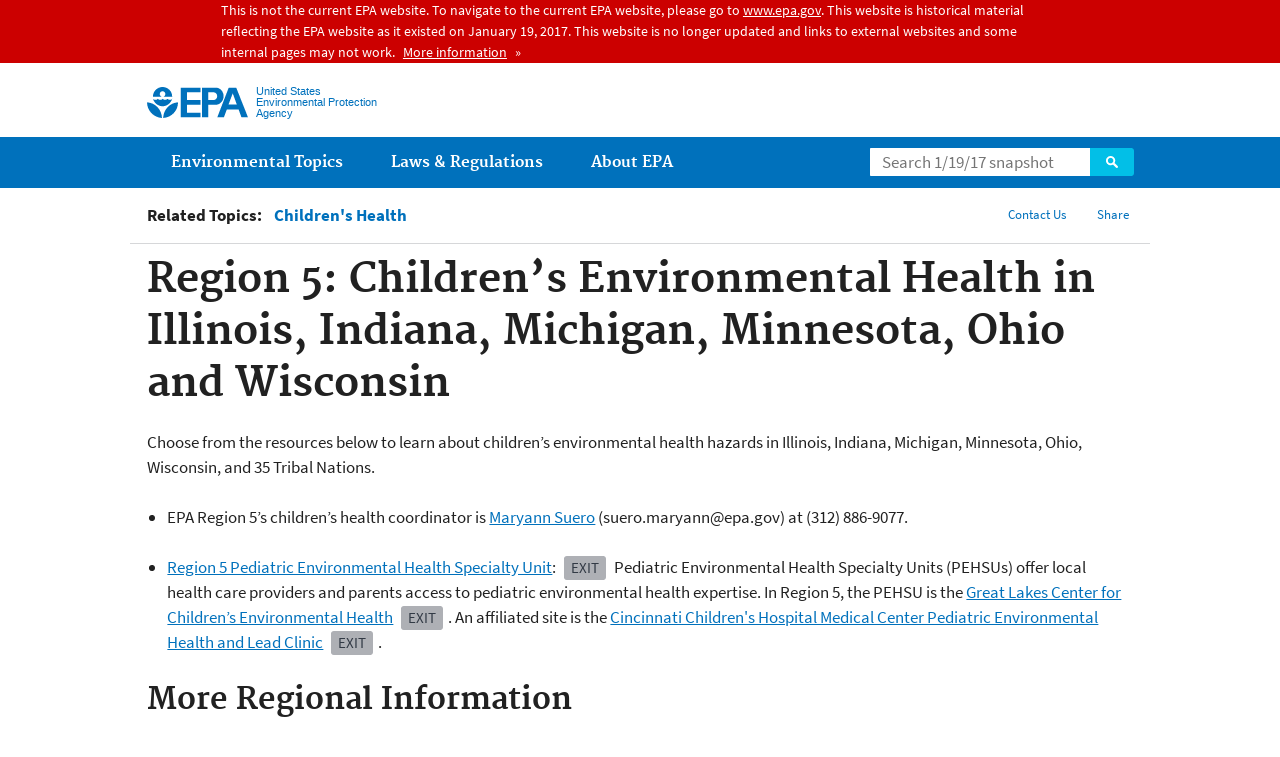

--- FILE ---
content_type: text/html
request_url: https://19january2017snapshot.epa.gov/children/region-5-childrens-environmental-health-illinois-indiana-michigan-minnesota-ohio-and_.html
body_size: 21283
content:
<!DOCTYPE html PUBLIC "-//W3C//DTD HTML+RDFa 1.1//EN">
<!--[if IEMobile 7]><html class="iem7 no-js" lang="en" dir="ltr"><![endif]-->
<!--[if lt IE 7]><html class="lt-ie9 lt-ie8 lt-ie7 no-js" lang="en" dir="ltr"><![endif]-->
<!--[if (IE 7)&(!IEMobile)]><html class="lt-ie9 lt-ie8 no-js" lang="en" dir="ltr"><![endif]-->
<!--[if IE 8]><html class="lt-ie9 no-js" lang="en" dir="ltr"><![endif]-->
<!--[if (gt IE 8)|(gt IEMobile 7)]><!--> <html class="no-js not-oldie" lang="en" dir="ltr" version="HTML+RDFa 1.1"
  xmlns:content="http://purl.org/rss/1.0/modules/content/"
  xmlns:dc="http://purl.org/dc/terms/"
  xmlns:foaf="http://xmlns.com/foaf/0.1/"
  xmlns:og="http://ogp.me/ns#"
  xmlns:rdfs="http://www.w3.org/2000/01/rdf-schema#"
  xmlns:sioc="http://rdfs.org/sioc/ns#"
  xmlns:sioct="http://rdfs.org/sioc/types#"
  xmlns:skos="http://www.w3.org/2004/02/skos/core#"
  xmlns:xsd="http://www.w3.org/2001/XMLSchema#"> <!--<![endif]-->
<head profile="http://www.w3.org/1999/xhtml/vocab">
  <meta charset="utf-8" />
<meta name="generator" content="Drupal 7 (http://drupal.org)" />
<link rel="shortcut icon" href="/sites/all/themes/epa/favicon.ico" type="image/vnd.microsoft.icon" />
<meta name="HandheldFriendly" content="true" />
<meta name="viewport" content="width=device-width" />
<meta name="MobileOptimized" content="width" />
<meta http-equiv="ImageToolbar" content="false" />
<meta http-equiv="cleartype" content="on" />
<!--googleon: all--><meta name="DC.description" content="Children’s environmental health hazards in Illinois, Indiana, Michigan, Minnesota, Ohio, Wisconsin, and Tribal Nations" />
<meta name="DC.title" content="Region 5: Children’s Environmental Health in Illinois, Indiana, Michigan, Minnesota, Ohio and Wisconsin" />
<!--googleoff: snippet--><meta name="keywords" content="Children’s environmental health hazards, Region 5" />
<link rel="canonical" href="/children/region-5-childrens-environmental-health-illinois-indiana-michigan-minnesota-ohio-and" />
<link rel="shortlink" href="/children/region-5-childrens-environmental-health-illinois-indiana-michigan-minnesota-ohio-and" />
<meta name="DC.language" content="en" />
<meta name="DC.Subject.epachannel" content="About EPA" />
<meta name="DC.type" content="Collections and Lists" />
<meta name="DC.date.created" content="2013-10-22" />
<meta name="DC.date.modified" content="2016-09-19" />
<meta name="DC.date.reviewed" content="2017-09-19" />
<meta name="DC.creator" content="US EPA,OA,OEAEE" />
<meta name="WebArea" content="Children&#039;s Health" />
<meta name="WebAreaType" content="Resource Directory" />
<meta name="ContentType" content="page" />
  <title>Region 5: Children’s Environmental Health in Illinois, Indiana, Michigan, Minnesota, Ohio and Wisconsin | Protecting Children&#039;s Environmental Health | US EPA</title>
  <!--googleoff: all-->
  <link type="text/css" rel="stylesheet" href="/sites/production/files/css/css_3h5HfPyG4w0xmgk_oaLP90_rUIs7Xmed0sNIfCxGAyg.css" media="all" />
<link type="text/css" rel="stylesheet" href="/sites/production/files/css/css_NFNG4tEiKv-n_hlnQ4iBNlFbb-9XRaRVA9wRk6nUPHY.css" media="all" />
<link type="text/css" rel="stylesheet" href="/sites/production/files/css/css_Pvo-DHIdW2Qn9LljtH2R1QKqzm8QoJ18zl6wR9Dk-Ak.css" media="all" />
<link type="text/css" rel="stylesheet" href="/sites/production/files/css/css_28CvFue6tf4M8aL9zid2j2W58Z6HleySMQyNH35QhI0.css" media="all" />

<!--[if lt IE 9]>
<link type="text/css" rel="stylesheet" href="/sites/production/files/css/css_H7Qs31C_4pOAKdUe1sAA01nOyZTqO_KOIt1uDr0iKB4.css" media="all" />
<![endif]-->
<link type="text/css" rel="stylesheet" href="/sites/production/files/css/css_68w49Vk1SYPj8EPx2iW8fUagDJ4xc2WJQO7Dn7aLNaU.css" media="all" />
  <link rel="alternate" type="application/atom+xml" title="EPA.gov All Press Releases" href="/newsreleases/search/rss" />
  <link rel="alternate" type="application/atom+xml" title="EPA.gov Headquarters Press Releases" href="/newsreleases/search/rss/field_press_office/headquarters" />
  <link rel="alternate" type="application/atom+xml" title="Greenversations, EPA's Blog" href="https://blog.epa.gov/blog/feed/" />
  <link rel="alternate" type="application/atom+xml" title="Children's Health" href="/feed/38891/rss.xml" />  <!--[if lt IE 9]><script src="/sites/all/themes/epa/js/html5.js"></script><![endif]-->  </head>
<body class="html not-front not-logged-in no-sidebars page-node page-node-41429 node-type-page og-context og-context-node og-context-node-38891 section-children resource-directory" >
  <div class="skip-links"><a href="#main-content" class="skip-link element-invisible element-focusable">Jump to main content</a></div>
      
  
  <div class="region-alert">  <div id="block-pane-epa-admin-public-alert-message" class="block block-pane  block-pane-epa-admin-public-alert-message block-alert">
  
  
  
  
      
</div>
<div id="block-pane-epa-gtm" class="block block-pane  block-pane-epa-gtm">
  
  
  
  
    <!-- Google Tag Manager -->
  <noscript><iframe src="//www.googletagmanager.com/ns.html?id=GTM-L8ZB"
height="0" width="0" style="display:none;visibility:hidden"></iframe></noscript>
  <script>(function(w,d,s,l,i){w[l]=w[l]||[];w[l].push({"gtm.start":
new Date().getTime(),event:"gtm.js"});var f=d.getElementsByTagName(s)[0],
j=d.createElement(s),dl=l!="dataLayer"?"&l="+l:"";j.async=true;j.src=
"//www.googletagmanager.com/gtm.js?id="+i+dl;f.parentNode.insertBefore(j,f);
})(window,document,"script","dataLayer","GTM-L8ZB");</script>
<!-- End Google Tag Manager -->  
</div>
  </div>
<header class="masthead clearfix" role="banner">

      <img class="site-logo" src="/sites/all/themes/epa/logo.png" alt="" />
  
  
  <hgroup class="site-name-and-slogan">
      <h1 class="site-name">

      
      <a href="/" title="Go to the home page" rel="home">      <span>US EPA</span>
      </a>
    </h1>
  
      <div class="site-slogan">United States Environmental Protection Agency</div>
  
  </hgroup>
  
  
  <div class="region-header">  <div id="block-epa-core-gsa-epa-search" class="block block-epa-core  block-epa-core-gsa-epa-search">
  
  
  
  
    <form class="epa-search" method="get" action="https://search.epa.gov/epasearch/epasearch">
  <label class="element-hidden" for="search-box">Search</label>
  <input class="form-text" placeholder="Search 1/19/17 snapshot" name="querytext" id="search-box" value=""/>
  <button class="epa-search-button" id="search-button" type="submit" title="Search">Search</button>
  <input type="hidden" name="areaname" value="" />
  <input type="hidden" name="areacontacts" value="" />
  <input type="hidden" name="areasearchurl" value="" />
  <input type="hidden" name="typeofsearch" value="epa" />
  <input type="hidden" name="result_template" value="snapshot.ftl" />
  <input type="hidden" name="frontend" value="snapshot_frontend" />
  <input type="hidden" name="site" value="snapshot" />
  </form>  
</div>
  </div>
</header>
<section id="main-content" class="main-content clearfix" role="main" lang="en">
    
  
  <div class="region-preface clearfix">  <div id="block-views-revision-hublinks-block" class="block block-views  block-views-revision-hublinks-block">

  
  
    <div class="view view-revision-hublinks view-id-revision_hublinks view-display-id-block view-dom-id-5170a0071813465e4d58cb8db1e73b4b">        <span class="related-info"><strong>Related Topics:</strong> </span>      

<ul class="menu pipeline">
  <li class="menu-item">  
          <a href="/children">Children&#039;s Health</a>  </li>

</ul>          </div>  
</div>
<div id="block-pane-social-sharing" class="block block-pane  block-pane-social-sharing">

  
  
    <ul class="menu utility-menu">
    <li id="share" class="menu-item">
        <button class="share-button">Share</button>
        <ul>
            <li class="share-facebook">
                <a class="share-link" href="https://www.facebook.com/sharer.php?u=/children/region-5-childrens-environmental-health-illinois-indiana-michigan-minnesota-ohio-and&t=Region 5: Children’s Environmental Health in Illinois, Indiana, Michigan, Minnesota, Ohio and Wisconsin" title="Share this page" target="_blank">Facebook</a>
            </li>
            <li class="share-twitter">
                <a class="share-link" href="https://twitter.com/intent/tweet?original_referer=/children/region-5-childrens-environmental-health-illinois-indiana-michigan-minnesota-ohio-and&text=Region 5: Children’s Environmental Health in Illinois, Indiana, Michigan, Minnesota, Ohio and Wisconsin&url=/children/region-5-childrens-environmental-health-illinois-indiana-michigan-minnesota-ohio-and&via=EPA&count=none&lang=en" title="Tweet this page" target="_blank">Twitter</a>
            </li>
            <li class="share-googleplus">
                <a class="share-link" href="https://plus.google.com/share?url=/children/region-5-childrens-environmental-health-illinois-indiana-michigan-minnesota-ohio-and" title="Plus 1 this page" target="_blank">Google+</a>
            </li>
            <li class="share-pinterest">
                <a class="share-link" href="https://pinterest.com/pin/create/button/?url=/children/region-5-childrens-environmental-health-illinois-indiana-michigan-minnesota-ohio-and&description=Region 5: Children’s Environmental Health in Illinois, Indiana, Michigan, Minnesota, Ohio and Wisconsin&media=/sites/all/themes/epa/img/epa-seal.png" title="Pin this page" target="_blank">Pinterest</a>
            </li>
        </ul>
    </li>
</ul>  
</div>
<div id="block-pane-epa-web-area-connect" class="block block-pane  block-pane-epa-web-area-connect">

  
  
    <ul class="menu utility-menu"><li class="menu-item"><a href="/children/forms/contact-us-about-childrens-health" class="menu-link">Contact Us</a></li></ul>  
</div>
  </div>
    <div class="main-column clearfix">
            
          <!--googleon: all-->
      <h1  class="page-title">Region 5: Children’s Environmental Health in Illinois, Indiana, Michigan, Minnesota, Ohio and Wisconsin</h1>
      <!--googleoff: all-->
    
            
    
    <!--googleon: all-->
    
  
    




<div class="panel-pane pane-node-content" >

  
  
  
  
  
  <div class="pane-content">
    <div class="node node-page clearfix view-mode-full ">

  
  <p>Choose from the resources below to learn about children’s environmental health hazards in Illinois, Indiana, Michigan, Minnesota, Ohio, Wisconsin, and 35 Tribal Nations.</p>

<ul><li>EPA Region 5’s children’s health coordinator is <a href="mailto:suero.maryann@epa.gov">Maryann Suero</a> (suero.maryann@epa.gov) at (312) 886-9077.<br />
		 </li>
	<li><a href="http://www.uic.edu/sph/glakes/kids/">Region 5 Pediatric Environmental Health Specialty Unit</a>: <a class="exit-disclaimer" href="/home/exit-epa" title="EPA's External Link Disclaimer">Exit</a> Pediatric Environmental Health Specialty Units (PEHSUs) offer local health care providers and parents access to pediatric environmental health expertise. In Region 5, the PEHSU is the <a href="http://www.uic.edu/sph/glakes/kids/">Great Lakes Center for Children’s Environmental Health</a> <a class="exit-disclaimer" href="/home/exit-epa" title="EPA's External Link Disclaimer">Exit</a>. An affiliated site is the <a href="http://www.cincinnatichildrens.org/service/e/environmental-health/default/">Cincinnati Children's Hospital Medical Center Pediatric Environmental Health and Lead Clinic</a> <a class="exit-disclaimer" href="/home/exit-epa" title="EPA's External Link Disclaimer">Exit</a>.</li>
</ul><h2>More Regional Information</h2>

<ul><li><a href="https://twitter.com/eparegion5">Follow Region 5 @eparegion5 on Twitter</a></li>
</ul></div>
  </div>

  
  
</div>



<div id="block-pane-epa-web-area-footer" class="block block-pane  block-pane-epa-web-area-footer">
  
  
  
  
    <p class="web-area-footer"><a href="/children/forms/contact-us-about-childrens-health" class="contact-us">Contact Us</a> to ask a question, provide feedback, or report a problem.</p>  
</div>
  
    <!--googleoff: all-->
      </div>
  </section>

  <nav class="nav simple-nav simple-main-nav" role="navigation">
    <div class="nav__inner">
      <h2 class="element-invisible">Main menu</h2><ul class="menu"><li class="expanded menu-item"><a href="/environmental-topics" title="Learn about EPA&#039;s environmental topics to help protect the environment in your home, workplace, and community and EPA&#039;s research mission is to conduct leading-edge research and foster the sound use of science and technology." class="menu-link">Environmental Topics</a><ul class="menu"><li class="menu-item"><a href="/environmental-topics/air-topics" title="" class="menu-link">Air</a></li>
<li class="menu-item"><a href="/bedbugs" title="" class="menu-link">Bed Bugs</a></li>
<li class="menu-item"><a href="/environmental-topics/chemicals-and-toxics-topics" title="" class="menu-link">Chemicals and Toxics</a></li>
<li class="menu-item"><a href="/climatechange" title="" class="menu-link">Climate Change</a></li>
<li class="menu-item"><a href="/environmental-topics/environmental-information-location" title="" class="menu-link">Environmental Information by Location</a></li>
<li class="menu-item"><a href="/environmental-topics/greener-living" title="" class="menu-link">Greener Living</a></li>
<li class="menu-item"><a href="/environmental-topics/health-topics" title="" class="menu-link">Health</a></li>
<li class="menu-item"><a href="/environmental-topics/land-waste-and-cleanup-topics" title="" class="menu-link">Land, Waste, and Cleanup</a></li>
<li class="menu-item"><a href="/lead" title="" class="menu-link">Lead</a></li>
<li class="menu-item"><a href="/mold" title="" class="menu-link">Mold</a></li>
<li class="menu-item"><a href="/pesticides" title="" class="menu-link">Pesticides</a></li>
<li class="menu-item"><a href="/radon" title="" class="menu-link">Radon</a></li>
<li class="menu-item"><a href="/environmental-topics/water-topics" title="" class="menu-link">Water</a></li>
<li class="menu-item"><a href="/environmental-topics/z-index" title="" class="menu-link">A-Z Index</a></li>
</ul></li>
<li class="menu-item"><a href="/laws-regulations" title="Laws written by Congress provide the authority for EPA to write regulations. Regulations explain the technical, operational, and legal details necessary to implement laws." class="menu-link">Laws &amp; Regulations</a><ul class="menu"><li class="menu-item"><a href="/regulatory-information-sector" title="" class="menu-link">By Business Sector</a></li>
<li class="menu-item"><a href="/regulatory-information-topic" title="" class="menu-link">By Topic</a></li>
<li class="menu-item"><a href="/compliance" title="" class="menu-link">Compliance</a></li>
<li class="menu-item"><a href="/enforcement" title="" class="menu-link">Enforcement</a></li>
<li class="menu-item"><a href="/laws-regulations/laws-and-executive-orders" title="" class="menu-link">Laws and Executive Orders</a></li>
<li class="menu-item"><a href="/laws-regulations/policy-guidance" title="" class="menu-link">Policy and Guidance</a></li>
<li class="menu-item"><a href="/laws-regulations/regulations" title="" class="menu-link">Regulations</a></li>
</ul></li>
<li class="expanded menu-item"><a href="/aboutepa" title="Learn more about: our mission and what we do, how we are organized, and our history." class="menu-link">About EPA</a><ul class="menu"><li class="menu-item"><a href="/aboutepa/epas-administrator" title="" class="menu-node-unpublished menu-link">EPA Administrator</a></li>
<li class="menu-item"><a href="/aboutepa/current-epa-leadership" title="" class="menu-link">Current Leadership</a></li>
<li class="menu-item"><a href="/aboutepa/epa-organization-chart" title="" class="menu-link">Organization Chart</a></li>
<li class="menu-item"><a href="http://cfpub.epa.gov/locator/index.cfm" title="" class="menu-link">Staff Directory</a></li>
<li class="menu-item"><a href="/planandbudget" title="" class="menu-link">Planning, Budget and Results</a></li>
<li class="menu-item"><a href="/careers" title="" class="menu-link">Jobs and Internships</a></li>
<li class="menu-item"><a href="/aboutepa#pane-2" title="" class="menu-link">Headquarters Offices</a></li>
<li class="menu-item"><a href="/aboutepa#pane-4" title="" class="menu-link">Regional Offices</a></li>
<li class="menu-item"><a href="/aboutepa#pane-5" title="" class="menu-link">Labs and Research Centers</a></li>
</ul></li>
</ul>    </div>
  </nav>


<footer class="main-footer clearfix" role="contentinfo">
  <div class="main-footer__inner">
    
  
  <div class="region-footer">  <div id="block-pane-epa-global-footer" class="block block-pane  block-pane-epa-global-footer">
  
  
  
  
    <div class="row cols-3">
  <div class="col size-1of3">
    <div class="col__title">Discover.</div>
    <ul class="menu">
      <li><a href="/accessibility">Accessibility</a></li>
      <li><a href="/aboutepa/administrator-gina-mccarthy">EPA Administrator</a></li>
      <li><a href="/planandbudget">Budget &amp; Performance</a></li>
      <li><a href="/contracts">Contracting</a></li>
      <li><a href="/home/grants-and-other-funding-opportunities">Grants</a></li>
      <li><a href="/ocr/whistleblower-protections-epa-and-how-they-relate-non-disclosure-agreements-signed-epa-employees">No FEAR Act Data</a></li>
      <li><a href="/home/privacy-and-security-notice">Privacy and Security</a></li>
    </ul>
  </div>
  <div class="col size-1of3">
    <div class="col__title">Connect.</div>
    <ul class="menu">
      <li><a href="https://www.data.gov/">Data.gov</a></li>
      <li><a href="/office-inspector-general/about-epas-office-inspector-general">Inspector General</a></li>
      <li><a href="/careers">Jobs</a></li>
      <li><a href="/newsroom">Newsroom</a></li>
      <li><a href="https://www.whitehouse.gov/open">Open Government</a></li>
      <li><a href="http://www.regulations.gov/">Regulations.gov</a></li>
      <li><a href="/newsroom/email-subscriptions">Subscribe</a></li>
      <li><a href="https://www.usa.gov/">USA.gov</a></li>
      <li><a href="https://www.whitehouse.gov/">White House</a></li>
    </ul>
  </div>
  <div class="col size-1of3">
    <div class="col__title">Ask.</div>
    <ul class="menu">
      <li><a href="/home/forms/contact-us">Contact Us</a></li>
      <li><a href="/home/epa-hotlines">Hotlines</a></li>
      <li><a href="/foia">FOIA Requests</a></li>
      <li><a href="/home/frequent-questions-specific-epa-programstopics">Frequent Questions</a></li>
    </ul>

    <div class="col__title">Follow.</div>
    <ul class="social-menu">
      <li><a class="menu-link social-facebook" href="https://www.facebook.com/EPA">Facebook</a></li>
      <li><a class="menu-link social-twitter" href="https://twitter.com/epa">Twitter</a></li>
      <li><a class="menu-link social-youtube" href="https://www.youtube.com/user/USEPAgov">YouTube</a></li>
      <li><a class="menu-link social-flickr" href="https://www.flickr.com/photos/usepagov">Flickr</a></li>
      <li><a class="menu-link social-instagram" href="https://www.instagram.com/epagov">Instagram</a></li>
    </ul>

    <p class="last-updated">Last updated on September 19, 2016</p>
  </div>
</div>  
</div>
  </div>
  </div>
</footer>
  <script type="text/javascript" src="/sites/production/files/js/js_LcFRnnSHVah-Aw_WQ8aVLXhp3HPJvrOe4h6YEXA5BT8.js"></script>
<script type="text/javascript" src="/sites/production/files/js/js_oZD9-WvfiElJ5KPavqu9ZAQiZcfWlzNCzxFHpedR9dI.js"></script>
<script type="text/javascript">
<!--//--><![CDATA[//><!--
document.createElement( "picture" );
//--><!]]>
</script>
<script type="text/javascript" src="/sites/production/files/js/js_slEmfY49PYt03JJafrjvmxmEfVQE7vqI-454V7NM5ys.js"></script>
<script type="text/javascript" src="/sites/all/modules/custom/epa_core/js/alert.js?ok0rem"></script>
<script type="text/javascript" src="/sites/production/files/js/js_cjmkhjdYj9qyv8rH-ylGyD-SIMacZ-dzdqW9m8x_TEc.js"></script>
<script type="text/javascript">
<!--//--><![CDATA[//><!--

      setTimeout(function(){var a=document.createElement("script");
      var b=document.getElementsByTagName('script')[0];
      a.src=document.location.protocol+"//dnn506yrbagrg.cloudfront.net/pages/scripts/0005/9240.js";
      a.async=true;a.type="text/javascript";b.parentNode.insertBefore(a,b)}, 1);
      
//--><!]]>
</script>
<script type="text/javascript" src="/sites/production/files/js/js_UG00nMwTXcewn_yu8c3s7Bgbxmhbdk0BE1GwQLAuoQU.js"></script>
<script type="text/javascript" src="/sites/production/files/js/js_CaVFOiO3QpcJYEzSDhR3RmEeSnMbgnImgh5uEDkDD_0.js"></script>
<script type="text/javascript">
<!--//--><![CDATA[//><!--
jQuery.extend(Drupal.settings, {"basePath":"\/","pathPrefix":"","ajaxPageState":{"theme":"epa","theme_token":"8Dv5os2xB3O7xKssoyLTbMgaD3wl7OxAf3KqfNkB-Xg"},"epa_wysiwyg":{"site_default_lang":"en"},"add_definitions":{"path":"sites\/all\/modules\/custom\/add_definitions","dictionary_filter":"1","dictionary_undo":"1","dictionary_occurrences":"1","service_endpoint":"https:\/\/termlookup.epa.gov\/termlookup\/v1\/terms"},"ogContext":{"groupType":"node","gid":"38891"}});
//--><!]]>
</script>
    <!--[if lt IE 9]><script src="/sites/all/themes/epa/js/ie.js"></script><![endif]--></body>
</html>

<!-- Static copy of page made at @ 2017-01-19 16:16:15 -->

--- FILE ---
content_type: application/x-javascript
request_url: https://dnn506yrbagrg.cloudfront.net/pages/scripts/0005/9240.js
body_size: 309
content:

;
setTimeout(function () {
  var a = document.createElement('script');
  var b = document.getElementsByTagName('script')[0];
  a.src = document.location.protocol + '//script.crazyegg.com/pages/scripts/0005/9240.js';
  a.async = true;
  a.type = 'text/javascript';
  b.parentNode.insertBefore(a, b);
}, 1);




--- FILE ---
content_type: application/javascript
request_url: https://19january2017snapshot.epa.gov/sites/production/files/js/js_CaVFOiO3QpcJYEzSDhR3RmEeSnMbgnImgh5uEDkDD_0.js
body_size: 7654
content:
(function ($, Drupal) {

// Remove no-js class
Drupal.behaviors.epa = {
  attach: function (context) {
    $('html.no-js', context).removeClass('no-js');
  }
};

// Accessible skiplinks
Drupal.behaviors.skiplinks = {
  attach: function (context) {
    var isWebkit = navigator.userAgent.toLowerCase().indexOf('webkit') > -1,
        isOpera = navigator.userAgent.toLowerCase().indexOf('opera') > -1;

    // Set tabindex on the skiplink targets so IE knows they are focusable, and
    // so Webkit browsers will focus() them.
    $('#main-content, #site-navigation', context).attr('tabindex', -1);

    // Set focus to skiplink targets in Webkit and Opera.
    if (isWebkit || isOpera) {
      $('.skip-links a[href^="#"]', context).click(function() {
        var clickAnchor = '#' + this.href.split('#')[1];
        $(clickAnchor).focus();
      });
    }
  }
};

// Add 'new' class if content is less than 30 days old.
Drupal.behaviors.epaNew = {
  attach: function (context) {
    var now = new Date();
    now = now.getTime();

    $('ins[data-date]', context).each(function () {
      var data = $(this).data(),
        offset = 30 * 24 * 60 * 60 * 1000,
        date = data.date.replace(/\,/g, '/'), // Replace , with / for IE9.
        expired = Date.parse(date) + offset;

      if (now < expired) {
        $(this).addClass('new');
      }
    });
  }
};

// Use jQuery tablesorter plugin.
Drupal.behaviors.tablesorter = {
  attach: function (context) {
    $('table.tablesorter', context).tablesorter();
  }
};

// Add simple accordion behavior.
Drupal.behaviors.accordion = {
  attach: function (context) {
    $('.accordion', context).each(function () {
      var $titles = $(this).find('.accordion-title'),
          $panes = $titles.next('.accordion-pane');
      $panes.hide();
      $titles.each(function () {
        var $target = $(this).next('.accordion-pane');
        $(this).click(function (e) {
          if(!$(this).hasClass('active')) {
            $titles.removeClass('active');
            $panes.slideUp().removeClass('active');
            $(this).addClass('active');
            $target.slideDown().addClass('active');
          }
          else {
            $(this).removeClass('active');
            $target.slideUp().removeClass('active');
          }
          e.preventDefault();
        });
      });
    });
  }
};

// Move header images before .pane-content.
Drupal.behaviors.headerImages = {
  attach: function (context) {
    $('.box', context).each(function() {
        var $image = $('.image.view-mode-block_header:not(.caption, .block_header-processed)', this).first(),
            $box = $(this);

        // Avoid processing this again in the case of nested boxes.
        $image.addClass("block_header-processed");
        $image.detach();
        $box.prepend($image);
    });
  }
};

// Share Links
Drupal.behaviors.shareLinks = {
  attach: function (context) {
    // Add dropdown effect.
    $('#share').find('.share-button').click(function () {
      $(this).toggleClass('on');
    });
  }
};

Drupal.behaviors.setLoginFocus = {
  attach: function (context) {
    $('body.page-user #edit-name').focus();
  }
};

})(jQuery, Drupal);
;
(function ($) {

// Convert main menu into a mobile menu and move original menu.
Drupal.behaviors.mobileMenu = {
  attach: function (context) {

    // Create mobile menu container, create mobile bar, and clone the main menu.
    var $mobileNav = $('<div id="mobile-nav" class="mobile-nav"></div>'),
        $mobileBar = $('<div class="mobile-bar clearfix"><a class="mobile-home" href="/" rel="home"><span class="mobile-home-icon">Home</span></a> <a class="menu-button" href="#mobile-links">Menu</a></div>'),
        $mobileLinks = $('<div id="mobile-links" class="mobile-links element-hidden"></div>'),
        $mainNav = $('.simple-main-nav', context),
        $secondaryNav = $('.simple-secondary-nav', context),
        $newMenu = $mainNav.find('> .nav__inner > .menu').clone();

    // Reset menu list class and remove second level menu items.
    $newMenu.attr('class', 'menu').find('ul').each(function() {
      $(this).attr('class', 'menu sub-menu');
    });
    $newMenu.find('ul').remove();

    // Insert the cloned menus into the mobile menu container.
    $newMenu.appendTo($mobileLinks);

    // Insert the top bar into mobile menu container.
    $mobileBar.prependTo($mobileNav);

    // Insert the mobile links into mobile menu container.
    $mobileLinks.appendTo($mobileNav);

    // Add mobile menu to the page.
    $('.masthead', context).before($mobileNav);

    // Open/Close mobile menu when menu button is clicked.
    var $mobileMenuWrapper = $('#mobile-nav', context).find('.mobile-links'),
        $mobileMenuLinks = $mobileMenuWrapper.find('a');

    $mobileMenuLinks.attr('tabindex', -1);
    $('.mobile-bar .menu-button', context).click(function(e) {
      $(this).toggleClass('menu-button-active');
      $mobileMenuWrapper.toggleClass('element-hidden');
      // Take mobile menu links out of tab flow if hidden.
      if ($mobileMenuWrapper.hasClass('element-hidden')) {
        $mobileMenuLinks.attr('tabindex', -1);
      }
      else {
        $mobileMenuLinks.removeAttr('tabindex');
      }
      e.preventDefault();
    });

    // Set the height of the menu.
    $mobileMenuWrapper.height($(document).height());

    // Detach original menus and reset classes.
    $mainNav.detach().attr('class', 'nav main-nav clearfix');
    $secondaryNav.detach().attr('class', 'nav secondary-nav');

    // Add pipeline class to secondary menu.
    $secondaryNav.find('.secondary-menu').addClass('pipeline');

    // Move main and secondary menus to the top of the page for wide screens.
    $('.masthead').before($secondaryNav);
    $('.masthead').after($mainNav);
  }
};

})(jQuery);
;
(function ($) {

// Accessible drop-down menus
Drupal.behaviors.dropDownMenu = {
  attach: function (context) {

    var $mainMenu = $('.main-nav', context).find('> .nav__inner > .menu'),
        $topItems = $mainMenu.find('> .menu-item'),
        $topLinks = $topItems.find('> .menu-link'),
        $subLinks = $topItems.find('> .menu > .menu-item > .menu-link');

    // Add ARIA roles to menu elements.
    $mainMenu.attr('role', 'menu');
    $topItems.attr('role', 'presentation');
    $topLinks.attr('role', 'menuitem');

    // Add show-menu class when top links are focused.
    $topLinks.focusin(function () {
      $(this).parent().addClass('show-menu');
    });
    $topLinks.focusout(function () {
      $(this).parent().removeClass('show-menu');
    });

    // Add show-menu class when links are focused.
    $subLinks.focusin(function () {
      $(this).parent().parent().parent().addClass('show-menu');
    });
    $subLinks.focusout(function () {
      $(this).parent().parent().parent().removeClass('show-menu');
    });
  }
};

// hoverIntent
Drupal.behaviors.epaHoverIntent = {
  attach: function (context, settings) {
    if ($().hoverIntent) {
      var config = {
        sensitivity: 7, // number = sensitivity threshold (must be 1 or higher)
        interval: 200,   // number = milliseconds of polling interval
        over: Drupal.epa.epaHoverIntentOver,
        timeout: 250,   // number = milliseconds delay before onMouseOut function call
        out: Drupal.epa.epaHoverIntentOut
      };
      $('.main-nav > .nav__inner > .menu > .menu-item').hoverIntent(config);
    }
  }
};

Drupal.epa = Drupal.epa || {};

Drupal.epa.epaHoverIntentOver = function () {
  "use strict";
  $(this).addClass('show-menu');
}

Drupal.epa.epaHoverIntentOut = function() {
  "use strict";
  $(this).removeClass('show-menu');
}

})(jQuery);
;
